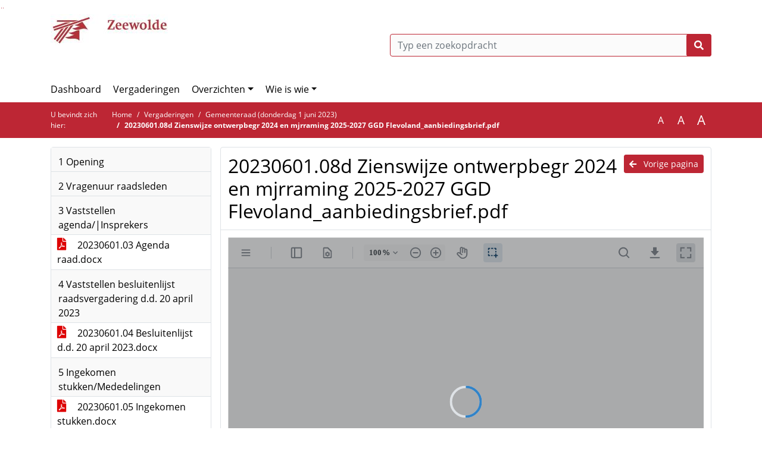

--- FILE ---
content_type: text/html; charset=utf-8
request_url: https://zeewolde.bestuurlijkeinformatie.nl/Agenda/Document/1e3c3622-9cc2-4e63-b16e-cf67ac8a5c50?documentId=0f3ab1ea-9c59-4533-9afa-eb3d3825996b&agendaItemId=bca64e4a-f35e-4cb5-b508-077efc317050
body_size: 73653
content:
<!DOCTYPE html>
<html lang="nl">
<head>
    <meta charset="utf-8" />
    <meta name="viewport" content="width=device-width, initial-scale=1.0">
    <title>Document Zeewolde - 20230601.08d Zienswijze ontwerpbegr 2024 en mjrraming 2025-2027 GGD Flevoland_aanbiedingsbrief.pdf - iBabs Publieksportaal</title>
    <link rel="SHORTCUT ICON" href="/favicon.svg?v=20210707" />
<link rel="icon" type="image/png" sizes="16x16" href="/Images/icons/ibabs/favicon-16x16.png?x46223">
<link rel="icon" type="image/png" sizes="32x32" href="/Images/icons/ibabs/favicon-32x32.png?x46223">
<link rel="icon" type="image/svg+xml" sizes="any" href="/favicon.svg?x46223">
<link rel="apple-touch-icon" href="/favicon.svg?x46223">
<link rel="apple-touch-icon" sizes="152x152" href="/Images/icons/ibabs/touch-icon-ipad.png?x46223">
<link rel="apple-touch-icon" sizes="167x167" href="/Images/icons/ibabs/touch-icon-ipad-retina.png?x46223">
<link rel="apple-touch-icon" sizes="180x180" href="/Images/icons/ibabs/touch-icon-iphone-retina.png?x46223">


    <link href="https://fonts.googleapis.com/css?family=Open+Sans:300,400,600,700,800" rel="stylesheet" />
    <link href="/Content/css?v=D-O9VFCAyJBB8XEPmMsnpG95XXUEHBJPXwTmEDlWT0I1" rel="stylesheet"/>

    <link href='/Content/cssparse?v=GwY4XHn5VbZxFlS8RAaRX5uQYXQffa-el0jQVsPNdzs1' rel='stylesheet' data-include-ie-parse />


<link href='/Content/Fonts/OpenSans.css' rel='stylesheet' data-include-ie-parse />
<link href='/Base/SiteCss' rel='stylesheet' data-include-ie-parse />

    

    <script src="/Script/ApplicationInsights"></script>
</head>
<body data-site-name="Zeewolde">
    <div id="wrapper">
        <div class="skipcontent">
            <a href="#content" class="btn btn-ris sr-only sr-only-focusable" tabindex="0">Ga naar de inhoud van deze pagina</a>
            <a href="#search-input" class="btn btn-ris sr-only sr-only-focusable" tabindex="0">Ga naar het zoeken</a>
            <a href="#navigation" class="btn btn-ris sr-only sr-only-focusable" tabindex="0">Ga naar het menu</a>
        </div>
        <header id="header">
            <div class="container">
                <div class="row align-items-center">
                    <div class="col-left col-md-6">
                        <div class="d-flex justify-content-between align-items-center">
                            <div class="logo">
                                <a href="#" id="logo" >
                                        <img alt="Logo Zeewolde" src="[data-uri]" />
                                </a>
                            </div>
                            <div class="d-block d-md-none">
                                <button type="button" class="navbar-toggler collapsed" data-toggle="collapse" data-target="#navbar" aria-expanded="false" aria-controls="navbar">
                                    <span class="navbar-toggler-icon" aria-hidden="true"></span>
                                    <span class="navbar-toggler-text">Menu</span>
                                </button>
                            </div>
                        </div>
                    </div>
                    <div class="col-right col-md-6">
                        <div class="form-inline justify-content-end d-none d-md-flex search-box">
                            <label class="sr-only" for="search-input">Zoeken naar</label>
                            <input class="form-control input-search" id="search-input" name="search" type="text" placeholder="Typ een zoekopdracht" aria-label="Typ een zoekopdracht" data-search-url="/Search" />
                            <button class="btn btn-search" type="button" id="search-button" aria-label="Nu zoeken">
                                <i class="fas fa-search" aria-hidden="true"></i>
                            </button>
                        </div>
                    </div>
                </div>
            </div>
        </header>
        <nav id="navigation" class="navbar navbar-expand-md">
            <div class="container">
                <div id="navbar" class="collapse navbar-collapse">
                    <ul class="navbar-nav mr-auto">
                        <li class="nav-item" id="nav-item-dashboard">
                            <a href="/" class="nav-link">Dashboard</a>
                        </li>
                        <li class="nav-item" id="nav-item-calendar">
                            <a href="/Calendar" class="nav-link">Vergaderingen</a>
                        </li>
                            <li class="nav-item dropdown" id="nav-item-report">
                                <a href="#" class="nav-link dropdown-toggle" data-toggle="dropdown" aria-haspopup="true" aria-expanded="false" id="nav-link-report">Overzichten</a>
                                <div class="dropdown-menu" aria-labelledby="nav-link-report">
                                    <a class="dropdown-item" href="/Reports">Overzichten</a>
                                        <a class="dropdown-item ml-md-3" href="/Reports/Details/6e654257-efea-4e87-9233-7005ddf9b390">Amendementen</a>
                                        <a class="dropdown-item ml-md-3" href="/Reports/Details/426ef236-7ae3-4eba-aef6-a80f9b61277a">Besluitenlijst B&amp;W</a>
                                        <a class="dropdown-item ml-md-3" href="/Reports/Details/42ee243c-3cef-4439-b0d2-41a14f331f4f">Besluitenlijst raad</a>
                                        <a class="dropdown-item ml-md-3" href="/Reports/Details/7c4f6c01-0fd0-4b94-97cc-2091dd73516e">Besluitenlijst raadscommissies</a>
                                        <a class="dropdown-item ml-md-3" href="/Reports/Details/5cd5f0ee-ed6d-4365-a4fa-43df428739ad">Ingekomen stukken</a>
                                        <a class="dropdown-item ml-md-3" href="/Reports/Details/e78d35bf-9c0c-4fdf-9a70-7c5d7bb1e740">Moties</a>
                                        <a class="dropdown-item ml-md-3" href="/Reports/Details/72a597c3-22df-42af-8835-8713626cd90b">Schriftelijke vragen</a>
                                        <a class="dropdown-item ml-md-3" href="/Reports/Details/1b44c083-002b-49cf-b447-0e6c3001d522">Toezeggingen</a>
                                </div>
                            </li>
                                                                                                        <li class="nav-item dropdown" id="nav-item-people">
                                    <a href="#" class="nav-link dropdown-toggle" data-toggle="dropdown" aria-haspopup="true" aria-expanded="false" id="nav-link-people">Wie is wie</a>
                                    <div class="dropdown-menu" aria-labelledby="nav-link-people">
                                        <a class="dropdown-item" href="/People">Wie is wie</a>
                                            <a class="dropdown-item ml-md-3" href="/People/Profiles/6da9efe3-2260-4d75-ae73-319deb691706">De gemeenteraad</a>
                                            <a class="dropdown-item ml-md-3" href="/People/Profiles/fb6754ec-b53d-4966-ae59-c6f635e330ee">Burgerraadsleden</a>
                                            <a class="dropdown-item ml-md-3" href="/People/Profiles/ad02a6a5-478d-4116-b65b-9617f7998d4b">Voorzitter en griffier gemeenteraad</a>
                                            <a class="dropdown-item ml-md-3" href="/People/Profiles/60c672b2-35ed-4c5d-b044-1d64f8650c3a">Auditcommissie</a>
                                            <a class="dropdown-item ml-md-3" href="/People/Profiles/5bfc2981-691d-458d-91e6-0430623190d8">Griffie</a>
                                    </div>
                                </li>
                                                                                            </ul>
                </div>
            </div>
        </nav>
        <div id="mobile-searchbox" class="d-block d-md-none">
            <div class="container">
                <div class="row align-items-center">
                    <div class="col">
                        <div class="form-inline justify-content-end search-box">
                            <input class="form-control input-search" id="search-input-sm" name="search" type="text" placeholder="Typ een zoekopdracht" aria-label="Typ een zoekopdracht" data-search-url="/Search" />
                            <button class="btn btn-search" type="button" id="search-button-sm" aria-label="Nu zoeken">
                                <i class="fas fa-search" aria-hidden="true"></i>
                            </button>
                        </div>
                    </div>
                </div>
            </div>
        </div>
        <div id="breadcrumb">
            <div class="container">
                <nav class="navbar navbar-expand-md" aria-label="Kruimelpad">
                    <span class="breadcrumb-pre-text">
                        U bevindt zich hier:
                    </span>
                    <ol class="breadcrumb mr-auto">
                        <li class="breadcrumb-item">
                            <a href="/">Home</a>
                        </li>
                        
    <li class="breadcrumb-item">
        <a href="/Calendar">
            Vergaderingen
        </a>
    </li>
    <li class="breadcrumb-item">
        <a href="/Agenda/Index/1e3c3622-9cc2-4e63-b16e-cf67ac8a5c50">
            Gemeenteraad (donderdag 1 juni 2023)
        </a>
    </li>
    <li class="breadcrumb-item active document-title" aria-current="page">
        20230601.08d Zienswijze ontwerpbegr 2024 en mjrraming 2025-2027 GGD Flevoland_aanbiedingsbrief.pdf
    </li>

                    </ol>
                    <div class="font-size">
                        <ul>
                            <li class="align-middle">
                                <button type="button" data-size="1.0" aria-label="Zet de tekst in de originele tekst grootte." aria-pressed="true">A</button>
                            </li>
                            <li class="align-middle">
                                <button type="button" data-size="1.2" aria-label="Vergroot de tekst met 20% ten opzichte van de originele tekst grootte." aria-pressed="false">A</button>
                            </li>
                            <li class="align-middle">
                                <button type="button" data-size="1.4" aria-label="Vergroot de tekst met 40% ten opzichte van de originele tekst grootte." aria-pressed="false">A</button>
                            </li>
                        </ul>
                    </div>
                </nav>
            </div>
        </div>
        <main id="content" class="d-flex">
            <div class="container d-flex align-items-stretch flex-fill">
                


<div class="row maincontent sidecontent-left align-items-stretch flex-fill">
    <aside class="col-md-3 col-lg-3" id="sidecontent-left">
        <div class="filterWidget widget">
                                <div class="widgetLabel agenda-item" tabindex="0">
                        <div class="heading1">
                            1 Opening
                        </div>
                    </div>
                    <div class="widgetLabel agenda-item" tabindex="0">
                        <div class="heading1">
                            2 Vragenuur raadsleden
                        </div>
                    </div>
                    <div class="widgetLabel agenda-item" tabindex="0">
                        <div class="heading1">
                            3 Vaststellen agenda/|Insprekers
                        </div>
                    </div>
                        <div class="widgetContent">
                            <div class="attachments d-flex flex-column">
                                    <a href="#" class="" data-document-id="84631136-de25-4971-8c52-f9280450a763" data-document-type="pdf" data-document-url="/Document/LoadAgendaItemDocument/84631136-de25-4971-8c52-f9280450a763?agendaItemId=b4a914da-c632-4ab4-ae02-4495a7fd11c2">
                                        <span class="icon pdf" aria-label="pdf" role="img"></span>
                                        20230601.03 Agenda raad.docx
                                    </a>
                            </div>
                        </div>
                    <div class="widgetLabel agenda-item" tabindex="0">
                        <div class="heading1">
                            4 Vaststellen besluitenlijst raadsvergadering d.d. 20 april 2023
                        </div>
                    </div>
                        <div class="widgetContent">
                            <div class="attachments d-flex flex-column">
                                    <a href="#" class="" data-document-id="78e49dd4-52ab-4d61-b304-98a76357a136" data-document-type="pdf" data-document-url="/Document/LoadAgendaItemDocument/78e49dd4-52ab-4d61-b304-98a76357a136?agendaItemId=e44507d1-11f8-4c79-8f46-20c62bf0e75e">
                                        <span class="icon pdf" aria-label="pdf" role="img"></span>
                                        20230601.04 Besluitenlijst d.d. 20 april 2023.docx
                                    </a>
                            </div>
                        </div>
                    <div class="widgetLabel agenda-item" tabindex="0">
                        <div class="heading1">
                            5 Ingekomen stukken/Mededelingen
                        </div>
                    </div>
                        <div class="widgetContent">
                            <div class="attachments d-flex flex-column">
                                    <a href="#" class="" data-document-id="c135479b-3159-4e0c-8f19-1917b5075181" data-document-type="pdf" data-document-url="/Document/LoadAgendaItemDocument/c135479b-3159-4e0c-8f19-1917b5075181?agendaItemId=19f311d0-17a6-4028-9b4c-b4e7e622225b">
                                        <span class="icon pdf" aria-label="pdf" role="img"></span>
                                        20230601.05 Ingekomen stukken.docx
                                    </a>
                                    <a href="#" class="" data-document-id="b464254b-7dda-4dea-b443-99dbe34b589e" data-document-type="pdf" data-document-url="/Document/LoadAgendaItemDocument/b464254b-7dda-4dea-b443-99dbe34b589e?agendaItemId=19f311d0-17a6-4028-9b4c-b4e7e622225b">
                                        <span class="icon pdf" aria-label="pdf" role="img"></span>
                                        20230601.05A1 Raadsinformatiebrief beantwoording motie &#39;Help sport- en maatschappelijke organisatie de Winter door.docx
                                    </a>
                                    <a href="#" class="" data-document-id="91c6e37c-51d4-4204-8df2-3e3ab5502af9" data-document-type="pdf" data-document-url="/Document/LoadAgendaItemDocument/91c6e37c-51d4-4204-8df2-3e3ab5502af9?agendaItemId=19f311d0-17a6-4028-9b4c-b4e7e622225b">
                                        <span class="icon pdf" aria-label="pdf" role="img"></span>
                                        20230601.05A2 Aanbieding ROB-advies &#39;Vallen  opstaan en weer doorgaan. Leren in transities&#39;_mail.pdf
                                    </a>
                                    <a href="#" class="" data-document-id="ca71b4c6-2019-4345-95e5-ee08af9fab5f" data-document-type="pdf" data-document-url="/Document/LoadAgendaItemDocument/ca71b4c6-2019-4345-95e5-ee08af9fab5f?agendaItemId=19f311d0-17a6-4028-9b4c-b4e7e622225b">
                                        <span class="icon pdf" aria-label="pdf" role="img"></span>
                                        20230601.05A2a Aanbieding ROB-advies &#39;Vallen  opstaan en weer doorgaan. Leren in transities&#39;_advies.pdf
                                    </a>
                                    <a href="#" class="" data-document-id="9092adb2-0547-411b-b635-4b0570080001" data-document-type="pdf" data-document-url="/Document/LoadAgendaItemDocument/9092adb2-0547-411b-b635-4b0570080001?agendaItemId=19f311d0-17a6-4028-9b4c-b4e7e622225b">
                                        <span class="icon pdf" aria-label="pdf" role="img"></span>
                                        20230601.05A3 Plan kernpunt migratie.pdf
                                    </a>
                                    <a href="#" class="" data-document-id="42a01651-fbea-411e-948c-4ae149b1d739" data-document-type="pdf" data-document-url="/Document/LoadAgendaItemDocument/42a01651-fbea-411e-948c-4ae149b1d739?agendaItemId=19f311d0-17a6-4028-9b4c-b4e7e622225b">
                                        <span class="icon pdf" aria-label="pdf" role="img"></span>
                                        20230601.05A3a Plan kernpunt migratie_mail (geanonimiseerd).pdf
                                    </a>
                                    <a href="#" class="" data-document-id="37cf4a32-7b35-4950-925d-8a753c95bc59" data-document-type="pdf" data-document-url="/Document/LoadAgendaItemDocument/37cf4a32-7b35-4950-925d-8a753c95bc59?agendaItemId=19f311d0-17a6-4028-9b4c-b4e7e622225b">
                                        <span class="icon pdf" aria-label="pdf" role="img"></span>
                                        20230601.05A4 Raadsinformatiebrief renovatie de Meermin.docx
                                    </a>
                                    <a href="#" class="" data-document-id="c05aab7b-67f8-4f05-a97e-470147bf1e45" data-document-type="pdf" data-document-url="/Document/LoadAgendaItemDocument/c05aab7b-67f8-4f05-a97e-470147bf1e45?agendaItemId=19f311d0-17a6-4028-9b4c-b4e7e622225b">
                                        <span class="icon pdf" aria-label="pdf" role="img"></span>
                                        20230601.05A5 Raadsinformatiebrief Voortgangsnotitie RES Flevoland 2023.docx
                                    </a>
                                    <a href="#" class="" data-document-id="04a11a4b-b5dc-4f1f-a914-9a95728d5d87" data-document-type="pdf" data-document-url="/Document/LoadAgendaItemDocument/04a11a4b-b5dc-4f1f-a914-9a95728d5d87?agendaItemId=19f311d0-17a6-4028-9b4c-b4e7e622225b">
                                        <span class="icon pdf" aria-label="pdf" role="img"></span>
                                        20230601.05A5a Raadsinformatiebrief Voortgangsnotitie RES Flevoland 2023_bijlage.pdf
                                    </a>
                                    <a href="#" class="" data-document-id="f535bdc2-3468-407d-8196-9884cc31a721" data-document-type="pdf" data-document-url="/Document/LoadAgendaItemDocument/f535bdc2-3468-407d-8196-9884cc31a721?agendaItemId=19f311d0-17a6-4028-9b4c-b4e7e622225b">
                                        <span class="icon pdf" aria-label="pdf" role="img"></span>
                                        20230601.05A6 Beantwoording schriftelijke vragen (art.36) Motie Tweede Kamer over dichter bij elkaar brengen Scholen en Sportclubs_VVD, CDA, AZ, D66.pdf
                                    </a>
                                    <a href="#" class="" data-document-id="f4ca1343-9b84-4d31-bec2-d321a8ad538a" data-document-type="pdf" data-document-url="/Document/LoadAgendaItemDocument/f4ca1343-9b84-4d31-bec2-d321a8ad538a?agendaItemId=19f311d0-17a6-4028-9b4c-b4e7e622225b">
                                        <span class="icon pdf" aria-label="pdf" role="img"></span>
                                        20230601.05A7 Raadsinformatiebrief regio arrangement EHPZ.docx
                                    </a>
                                    <a href="#" class="" data-document-id="6ffd7a35-1000-430d-88c9-5441719cdfe5" data-document-type="pdf" data-document-url="/Document/LoadAgendaItemDocument/6ffd7a35-1000-430d-88c9-5441719cdfe5?agendaItemId=19f311d0-17a6-4028-9b4c-b4e7e622225b">
                                        <span class="icon pdf" aria-label="pdf" role="img"></span>
                                        20230601.05A7a Raadsinformatiebrief regio arrangement EHPZ_brief minister De Jonge.pdf
                                    </a>
                                    <a href="#" class="" data-document-id="2cfa6275-5b64-4b59-9b99-f6b7c07bc59a" data-document-type="pdf" data-document-url="/Document/LoadAgendaItemDocument/2cfa6275-5b64-4b59-9b99-f6b7c07bc59a?agendaItemId=19f311d0-17a6-4028-9b4c-b4e7e622225b">
                                        <span class="icon pdf" aria-label="pdf" role="img"></span>
                                        20230601.05A7b Raadsinformatiebrief regio arrangement EHPZ_besluitvormingsmomenten.jpg
                                    </a>
                                    <a href="#" class="" data-document-id="aaee3c7a-3139-4620-89b5-dc65e54079f0" data-document-type="pdf" data-document-url="/Document/LoadAgendaItemDocument/aaee3c7a-3139-4620-89b5-dc65e54079f0?agendaItemId=19f311d0-17a6-4028-9b4c-b4e7e622225b">
                                        <span class="icon pdf" aria-label="pdf" role="img"></span>
                                        20230601.05A8 Raadsinformatiebrief actualisatie GREX Polderwijk 2023.docx
                                    </a>
                                    <a href="#" class="" data-document-id="8154d745-ed74-4c84-b3a1-f3d49bc80b05" data-document-type="pdf" data-document-url="/Document/LoadAgendaItemDocument/8154d745-ed74-4c84-b3a1-f3d49bc80b05?agendaItemId=19f311d0-17a6-4028-9b4c-b4e7e622225b">
                                        <span class="icon pdf" aria-label="pdf" role="img"></span>
                                        20230601.05A9 Lobbybrief gebiedsagenda EHZ.pdf
                                    </a>
                                    <a href="#" class="" data-document-id="7b0e482e-7f2f-40cf-8c9d-27cb642874d7" data-document-type="pdf" data-document-url="/Document/LoadAgendaItemDocument/7b0e482e-7f2f-40cf-8c9d-27cb642874d7?agendaItemId=19f311d0-17a6-4028-9b4c-b4e7e622225b">
                                        <span class="icon pdf" aria-label="pdf" role="img"></span>
                                        20230601.05A10 Brief NVVK - financiële hulpverlening  wat doet uw gemeente.pdf
                                    </a>
                                    <a href="#" class="" data-document-id="e7ef6a58-fad2-4b34-bf64-5388146b95b1" data-document-type="pdf" data-document-url="/Document/LoadAgendaItemDocument/e7ef6a58-fad2-4b34-bf64-5388146b95b1?agendaItemId=19f311d0-17a6-4028-9b4c-b4e7e622225b">
                                        <span class="icon pdf" aria-label="pdf" role="img"></span>
                                        20230601.05A11 Jaarstukken 2022 Veiligheidsregio Flevoland.pdf
                                    </a>
                                    <a href="#" class="" data-document-id="5aaa3484-78cb-49b4-8cdd-f7e0cbb27cf5" data-document-type="pdf" data-document-url="/Document/LoadAgendaItemDocument/5aaa3484-78cb-49b4-8cdd-f7e0cbb27cf5?agendaItemId=19f311d0-17a6-4028-9b4c-b4e7e622225b">
                                        <span class="icon pdf" aria-label="pdf" role="img"></span>
                                        20230601.05A12 Jaarverslag Welzijn Zeewolde 2022.pdf
                                    </a>
                                    <a href="#" class="" data-document-id="150dfa6a-8ca6-4f3e-97d3-aa1d49c30825" data-document-type="pdf" data-document-url="/Document/LoadAgendaItemDocument/150dfa6a-8ca6-4f3e-97d3-aa1d49c30825?agendaItemId=19f311d0-17a6-4028-9b4c-b4e7e622225b">
                                        <span class="icon pdf" aria-label="pdf" role="img"></span>
                                        20230601.05A13 Jaarverslag Jeugd- en jongerenwerk Zeewolde 2022.pdf
                                    </a>
                                    <a href="#" class="" data-document-id="531e6830-3e7d-40e0-a23d-9b9de52c3812" data-document-type="pdf" data-document-url="/Document/LoadAgendaItemDocument/531e6830-3e7d-40e0-a23d-9b9de52c3812?agendaItemId=19f311d0-17a6-4028-9b4c-b4e7e622225b">
                                        <span class="icon pdf" aria-label="pdf" role="img"></span>
                                        20230601.05A14 Raadsinformatiebrief reactie op motie vreemd Lelystad Airport (stik)stof tot nadenken.docx
                                    </a>
                                    <a href="#" class="" data-document-id="9e21cb39-3ffd-43eb-a9bc-42c3559864ca" data-document-type="pdf" data-document-url="/Document/LoadAgendaItemDocument/9e21cb39-3ffd-43eb-a9bc-42c3559864ca?agendaItemId=19f311d0-17a6-4028-9b4c-b4e7e622225b">
                                        <span class="icon pdf" aria-label="pdf" role="img"></span>
                                        20230601.05A15 Vervolgproces KPIs MIZ bedrijfsvoering.docx
                                    </a>
                                    <a href="#" class="" data-document-id="eb3a5dec-b56f-4da7-9c03-8f4afe29cbbf" data-document-type="pdf" data-document-url="/Document/LoadAgendaItemDocument/eb3a5dec-b56f-4da7-9c03-8f4afe29cbbf?agendaItemId=19f311d0-17a6-4028-9b4c-b4e7e622225b">
                                        <span class="icon pdf" aria-label="pdf" role="img"></span>
                                        20230601.05A15a Vervolgproces KPIs MIZ bedrijfsvoering_raadsbesluit samenwerking MIZ.pdf
                                    </a>
                                    <a href="#" class="" data-document-id="f9adfc4f-baf4-4fb4-a3ab-2e5b8b438bbd" data-document-type="pdf" data-document-url="/Document/LoadAgendaItemDocument/f9adfc4f-baf4-4fb4-a3ab-2e5b8b438bbd?agendaItemId=19f311d0-17a6-4028-9b4c-b4e7e622225b">
                                        <span class="icon pdf" aria-label="pdf" role="img"></span>
                                        20230601.05A16 Raadsinformatiebrief vaststellen intentieovereenkomst en verwervingsstrategie.docx
                                    </a>
                                    <a href="#" class="" data-document-id="5cad440b-f705-4769-bdd4-a7e725825f97" data-document-type="pdf" data-document-url="/Document/LoadAgendaItemDocument/5cad440b-f705-4769-bdd4-a7e725825f97?agendaItemId=19f311d0-17a6-4028-9b4c-b4e7e622225b">
                                        <span class="icon pdf" aria-label="pdf" role="img"></span>
                                        20230601.05A16a Raadsinformatiebrief vaststellen intentieovereenkomst en verwervingsstrategie_bijlage 1.pdf
                                    </a>
                                    <a href="#" class="" data-document-id="58672f23-2dd6-44fb-897f-dd879aefe5bd" data-document-type="pdf" data-document-url="/Document/LoadAgendaItemDocument/58672f23-2dd6-44fb-897f-dd879aefe5bd?agendaItemId=19f311d0-17a6-4028-9b4c-b4e7e622225b">
                                        <span class="icon pdf" aria-label="pdf" role="img"></span>
                                        20230601.05A16aa Raadsinformatiebrief vaststellen intentieovereenkomst en verwervingsstrategie_bijlage 2.pdf
                                    </a>
                                    <a href="#" class="" data-document-id="b1ca1a58-5813-454f-8941-d06279de3574" data-document-type="pdf" data-document-url="/Document/LoadAgendaItemDocument/b1ca1a58-5813-454f-8941-d06279de3574?agendaItemId=19f311d0-17a6-4028-9b4c-b4e7e622225b">
                                        <span class="icon pdf" aria-label="pdf" role="img"></span>
                                        20230601.05A17 Raadsinformatiebrief Buurtuitvoeringsplan.docx
                                    </a>
                                    <a href="#" class="" data-document-id="c5cb6b27-794a-4de3-84e1-2cffccab6761" data-document-type="pdf" data-document-url="/Document/LoadAgendaItemDocument/c5cb6b27-794a-4de3-84e1-2cffccab6761?agendaItemId=19f311d0-17a6-4028-9b4c-b4e7e622225b">
                                        <span class="icon pdf" aria-label="pdf" role="img"></span>
                                        20230601.05A17a Raadsinformatiebrief Buurtuitvoeringsplan_bijlage gebiedspaspoort.docx
                                    </a>
                                    <a href="#" class="" data-document-id="a2f252f1-9e6c-45eb-bc4a-9047bec6bec9" data-document-type="pdf" data-document-url="/Document/LoadAgendaItemDocument/a2f252f1-9e6c-45eb-bc4a-9047bec6bec9?agendaItemId=19f311d0-17a6-4028-9b4c-b4e7e622225b">
                                        <span class="icon pdf" aria-label="pdf" role="img"></span>
                                        20230601.05A18 Verslag 24-uurssessie gebiedsagenda_verslag.docx
                                    </a>
                                    <a href="#" class="" data-document-id="86ec0199-b5a4-49f3-8275-ab1bc6e8ba96" data-document-type="pdf" data-document-url="/Document/LoadAgendaItemDocument/86ec0199-b5a4-49f3-8275-ab1bc6e8ba96?agendaItemId=19f311d0-17a6-4028-9b4c-b4e7e622225b">
                                        <span class="icon pdf" aria-label="pdf" role="img"></span>
                                        20230601.05A18a Verslag 24-uurssessie gebiedsagenda_procesvoorstel.docx
                                    </a>
                                    <a href="#" class="" data-document-id="b7ace631-ca8e-4cb9-994f-f7b86a4a7db3" data-document-type="pdf" data-document-url="/Document/LoadAgendaItemDocument/b7ace631-ca8e-4cb9-994f-f7b86a4a7db3?agendaItemId=19f311d0-17a6-4028-9b4c-b4e7e622225b">
                                        <span class="icon pdf" aria-label="pdf" role="img"></span>
                                        20230601.05B1 Begrotingscirculaire 2024-2027_brief.pdf
                                    </a>
                            </div>
                        </div>
                    <div class="widgetLabel agenda-item" tabindex="0">
                        <div class="heading1">
                            6 Zienswijze programmabegroting 2024-2027 Het Flevolands Archief (HFA)
                        </div>
                    </div>
                        <div class="widgetContent">
                            <div class="attachments d-flex flex-column">
                                    <a href="#" class="" data-document-id="59f15b4b-07b6-4b1e-95f2-e73bc9a8bd06" data-document-type="pdf" data-document-url="/Document/LoadAgendaItemDocument/59f15b4b-07b6-4b1e-95f2-e73bc9a8bd06?agendaItemId=c09356a0-142c-4e9d-a82b-516c70a75d4a">
                                        <span class="icon pdf" aria-label="pdf" role="img"></span>
                                        20230601.06 Zienswijze ontwerpprogrammabegroting HFA_rv.docx
                                    </a>
                                    <a href="#" class="" data-document-id="bba30e4c-3a43-4868-bb3b-f767385651e5" data-document-type="pdf" data-document-url="/Document/LoadAgendaItemDocument/bba30e4c-3a43-4868-bb3b-f767385651e5?agendaItemId=c09356a0-142c-4e9d-a82b-516c70a75d4a">
                                        <span class="icon pdf" aria-label="pdf" role="img"></span>
                                        20230601.06a Zienswijze ontwerpprogrammabegroting HFA_rb.docx
                                    </a>
                                    <a href="#" class="" data-document-id="f820bfe9-393b-4aa7-aedb-7d5766d716bb" data-document-type="pdf" data-document-url="/Document/LoadAgendaItemDocument/f820bfe9-393b-4aa7-aedb-7d5766d716bb?agendaItemId=c09356a0-142c-4e9d-a82b-516c70a75d4a">
                                        <span class="icon pdf" aria-label="pdf" role="img"></span>
                                        20230601.06b Zienswijze ontwerpbegroting 2024 HFA_jaarverslag 2022.pdf
                                    </a>
                                    <a href="#" class="" data-document-id="a0b17ea3-c303-4c01-b6b7-cf8d0d31d7d8" data-document-type="pdf" data-document-url="/Document/LoadAgendaItemDocument/a0b17ea3-c303-4c01-b6b7-cf8d0d31d7d8?agendaItemId=c09356a0-142c-4e9d-a82b-516c70a75d4a">
                                        <span class="icon pdf" aria-label="pdf" role="img"></span>
                                        20230601.06c Zienswijze ontwerpbegroting 2024 HFA_aanbiedingsbrief.pdf
                                    </a>
                                    <a href="#" class="" data-document-id="2fbc669e-cc7b-4307-98ce-6a926d057a2a" data-document-type="pdf" data-document-url="/Document/LoadAgendaItemDocument/2fbc669e-cc7b-4307-98ce-6a926d057a2a?agendaItemId=c09356a0-142c-4e9d-a82b-516c70a75d4a">
                                        <span class="icon pdf" aria-label="pdf" role="img"></span>
                                        20230601.06d Zienswijze ontwerpbegroting 2024 HFA_programmabegroting.pdf
                                    </a>
                                    <a href="#" class="" data-document-id="47d156ed-1b16-4c41-93df-c64a75e8b7db" data-document-type="pdf" data-document-url="/Document/LoadAgendaItemDocument/47d156ed-1b16-4c41-93df-c64a75e8b7db?agendaItemId=c09356a0-142c-4e9d-a82b-516c70a75d4a">
                                        <span class="icon pdf" aria-label="pdf" role="img"></span>
                                        20230601.06e Zienswijze ontwerpbegroting 2024 HFA_uitgaande brief.docx
                                    </a>
                                    <a href="#" class="" data-document-id="e3f5f931-28ed-4ccd-8816-11bde8749030" data-document-type="pdf" data-document-url="/Document/LoadAgendaItemDocument/e3f5f931-28ed-4ccd-8816-11bde8749030?agendaItemId=c09356a0-142c-4e9d-a82b-516c70a75d4a">
                                        <span class="icon pdf" aria-label="pdf" role="img"></span>
                                        20230601.06f Zienswijze ontwerpbegroting 2024 HFA_b&amp;w-advies+besluit.docx
                                    </a>
                            </div>
                        </div>
                    <div class="widgetLabel agenda-item" tabindex="0">
                        <div class="heading1">
                            7 Zienswijze op voorgenomen begrotingswijzigingen 2023 en ontwerpbegroting 2024 Omgevingsdienst Flevoland en Gooi- en Vechtstreek (OFGV)
                        </div>
                    </div>
                        <div class="widgetContent">
                            <div class="attachments d-flex flex-column">
                                    <a href="#" class="" data-document-id="2709a1f9-1324-4b17-8a14-07eaa887dcc8" data-document-type="pdf" data-document-url="/Document/LoadAgendaItemDocument/2709a1f9-1324-4b17-8a14-07eaa887dcc8?agendaItemId=694fb22f-7830-4784-9794-25be0ccc5b2f">
                                        <span class="icon pdf" aria-label="pdf" role="img"></span>
                                        20230601.07 Zienswijze begrotingswijzigingen 2023 en ontwerpbegroting 2024 OFGV_rv.docx
                                    </a>
                                    <a href="#" class="" data-document-id="f52628c8-6981-48c6-9d63-a754c54e1067" data-document-type="pdf" data-document-url="/Document/LoadAgendaItemDocument/f52628c8-6981-48c6-9d63-a754c54e1067?agendaItemId=694fb22f-7830-4784-9794-25be0ccc5b2f">
                                        <span class="icon pdf" aria-label="pdf" role="img"></span>
                                        20230601.07a Zienswijze begrotingswijzigingen 2023 en ontwerpbegroting 2024 OFGV_rb.docx
                                    </a>
                                    <a href="#" class="" data-document-id="e9850274-81e8-4a1e-afa0-fc01ba7fd88d" data-document-type="pdf" data-document-url="/Document/LoadAgendaItemDocument/e9850274-81e8-4a1e-afa0-fc01ba7fd88d?agendaItemId=694fb22f-7830-4784-9794-25be0ccc5b2f">
                                        <span class="icon pdf" aria-label="pdf" role="img"></span>
                                        20230601.07b Zienswijze begrotingswijzigingen 2023 en ontwerpbegroting 2024 OFGV_kadernota 2024.pdf
                                    </a>
                                    <a href="#" class="" data-document-id="acd20eb4-0da3-42de-86c4-f340924fb6c1" data-document-type="pdf" data-document-url="/Document/LoadAgendaItemDocument/acd20eb4-0da3-42de-86c4-f340924fb6c1?agendaItemId=694fb22f-7830-4784-9794-25be0ccc5b2f">
                                        <span class="icon pdf" aria-label="pdf" role="img"></span>
                                        20230601.07c Zienswijze begrotingswijzigingen 2023 en ontwerpbegroting 2024 OFGV_ontwerpbegroting 2024.pdf
                                    </a>
                                    <a href="#" class="" data-document-id="53e7325c-39dc-4b30-9cf1-69649e303622" data-document-type="pdf" data-document-url="/Document/LoadAgendaItemDocument/53e7325c-39dc-4b30-9cf1-69649e303622?agendaItemId=694fb22f-7830-4784-9794-25be0ccc5b2f">
                                        <span class="icon pdf" aria-label="pdf" role="img"></span>
                                        20230601.07d Zienswijze begrotingswijzigingen 2023 en ontwerpbegroting 2024 OFGV_begrotingswijzigingen.pdf
                                    </a>
                                    <a href="#" class="" data-document-id="64e6e283-f80a-4e5d-8995-5e1a03886cd5" data-document-type="pdf" data-document-url="/Document/LoadAgendaItemDocument/64e6e283-f80a-4e5d-8995-5e1a03886cd5?agendaItemId=694fb22f-7830-4784-9794-25be0ccc5b2f">
                                        <span class="icon pdf" aria-label="pdf" role="img"></span>
                                        20230601.07e Zienswijze begrotingswijzigingen 2023 en ontwerpbegroting 2024 OFGV_jaarrekening 2022.pdf
                                    </a>
                                    <a href="#" class="" data-document-id="e13556ab-19c6-4e6b-a4c6-9997be866d1b" data-document-type="pdf" data-document-url="/Document/LoadAgendaItemDocument/e13556ab-19c6-4e6b-a4c6-9997be866d1b?agendaItemId=694fb22f-7830-4784-9794-25be0ccc5b2f">
                                        <span class="icon pdf" aria-label="pdf" role="img"></span>
                                        20230601.07f Zienswijze begrotingswijzigingen 2023 en ontwerpbegroting 2024 OFGV_b&amp;w-advies+besluit.docx
                                    </a>
                            </div>
                        </div>
                    <div class="widgetLabel agenda-item" tabindex="0">
                        <div class="heading1">
                            8 Zienswijze ontwerpbegroting 2024 en meerjarenraming 2025-2027 van GGD Flevoland alsmede begrotingswijziging 2023
                        </div>
                    </div>
                        <div class="widgetContent">
                            <div class="attachments d-flex flex-column">
                                    <a href="#" class="" data-document-id="683fb3e3-2ae2-45cf-971d-f0cb39077cdd" data-document-type="pdf" data-document-url="/Document/LoadAgendaItemDocument/683fb3e3-2ae2-45cf-971d-f0cb39077cdd?agendaItemId=bca64e4a-f35e-4cb5-b508-077efc317050">
                                        <span class="icon pdf" aria-label="pdf" role="img"></span>
                                        20230601.08 Zienswijze ontwerpbegr 2024 en mjr 2025-2027 GGD Flevoland_rv.docx
                                    </a>
                                    <a href="#" class="" data-document-id="a3ed12ea-8d98-4045-aea5-26ebfa957f4c" data-document-type="pdf" data-document-url="/Document/LoadAgendaItemDocument/a3ed12ea-8d98-4045-aea5-26ebfa957f4c?agendaItemId=bca64e4a-f35e-4cb5-b508-077efc317050">
                                        <span class="icon pdf" aria-label="pdf" role="img"></span>
                                        20230601.08a Zienswijze ontwerpbegr 2024 en mjr 2025-2027 GGD Flevoland_rb.docx
                                    </a>
                                    <a href="#" class="" data-document-id="8bb5aec7-7662-43a4-8b99-489cc5370574" data-document-type="pdf" data-document-url="/Document/LoadAgendaItemDocument/8bb5aec7-7662-43a4-8b99-489cc5370574?agendaItemId=bca64e4a-f35e-4cb5-b508-077efc317050">
                                        <span class="icon pdf" aria-label="pdf" role="img"></span>
                                        20230601.08b Zienswijze ontwerpbegr 2024 en mjrraming 2025-2027 GGD Flevoland_ontwerpbegroting 2024.pdf
                                    </a>
                                    <a href="#" class="" data-document-id="683c2151-d8e8-4c34-aa29-c8c13f24b613" data-document-type="pdf" data-document-url="/Document/LoadAgendaItemDocument/683c2151-d8e8-4c34-aa29-c8c13f24b613?agendaItemId=bca64e4a-f35e-4cb5-b508-077efc317050">
                                        <span class="icon pdf" aria-label="pdf" role="img"></span>
                                        20230601.08c Zienswijze ontwerpbegr 2024 en mjrraming 2025-2027 GGD Flevoland_begrotingswijziging 2023.pdf
                                    </a>
                                    <a href="#" class="active" data-document-id="0f3ab1ea-9c59-4533-9afa-eb3d3825996b" data-document-type="pdf" data-document-url="/Document/LoadAgendaItemDocument/0f3ab1ea-9c59-4533-9afa-eb3d3825996b?agendaItemId=bca64e4a-f35e-4cb5-b508-077efc317050">
                                        <span class="icon pdf" aria-label="pdf" role="img"></span>
                                        20230601.08d Zienswijze ontwerpbegr 2024 en mjrraming 2025-2027 GGD Flevoland_aanbiedingsbrief.pdf
                                    </a>
                                    <a href="#" class="" data-document-id="ed2870ee-8134-4c9f-ba7d-8249bff989d8" data-document-type="pdf" data-document-url="/Document/LoadAgendaItemDocument/ed2870ee-8134-4c9f-ba7d-8249bff989d8?agendaItemId=bca64e4a-f35e-4cb5-b508-077efc317050">
                                        <span class="icon pdf" aria-label="pdf" role="img"></span>
                                        20230601.08e Zienswijze ontwerpbegr 2024 en mjrraming 2025-2027 GGD Flevoland_b&amp;w-advies+besluit.docx
                                    </a>
                            </div>
                        </div>
                    <div class="widgetLabel agenda-item" tabindex="0">
                        <div class="heading1">
                            9 Zienswijze 1e begrotingswijziging 2023 en ontwerp programmabegroting 2024 Veiligheidsregio Flevoland (VRF)
                        </div>
                    </div>
                        <div class="widgetContent">
                            <div class="attachments d-flex flex-column">
                                    <a href="#" class="" data-document-id="12f4a405-28b4-49c4-92b3-e031baf96c17" data-document-type="pdf" data-document-url="/Document/LoadAgendaItemDocument/12f4a405-28b4-49c4-92b3-e031baf96c17?agendaItemId=69d420cd-e0ab-4e31-abe1-cc5d5d8c434b">
                                        <span class="icon pdf" aria-label="pdf" role="img"></span>
                                        20230601.09 Zienswijze 1e begr.wijz 2023 en en ontwerp progr. begr. 2024 VRF_rv.docx
                                    </a>
                                    <a href="#" class="" data-document-id="4c25cd25-eabe-4c21-87e9-66149bbff820" data-document-type="pdf" data-document-url="/Document/LoadAgendaItemDocument/4c25cd25-eabe-4c21-87e9-66149bbff820?agendaItemId=69d420cd-e0ab-4e31-abe1-cc5d5d8c434b">
                                        <span class="icon pdf" aria-label="pdf" role="img"></span>
                                        20230601.09a Zienswijze 1e begr.wijz 2023 en en ontwerp progr. begr. 2024 VRF_rb.docx
                                    </a>
                                    <a href="#" class="" data-document-id="ee862d28-3606-4421-8d5a-97d4a7b5854b" data-document-type="pdf" data-document-url="/Document/LoadAgendaItemDocument/ee862d28-3606-4421-8d5a-97d4a7b5854b?agendaItemId=69d420cd-e0ab-4e31-abe1-cc5d5d8c434b">
                                        <span class="icon pdf" aria-label="pdf" role="img"></span>
                                        20230601.09b Zienswijze 1e begr.wijz. 2023 en ontwerp prog.begr. 2024 VRF_aanbiedingsbrief 1e begr.wijz.
                                    </a>
                                    <a href="#" class="" data-document-id="29f61b5f-3aa8-4a4b-806a-a0a5311d9e98" data-document-type="pdf" data-document-url="/Document/LoadAgendaItemDocument/29f61b5f-3aa8-4a4b-806a-a0a5311d9e98?agendaItemId=69d420cd-e0ab-4e31-abe1-cc5d5d8c434b">
                                        <span class="icon pdf" aria-label="pdf" role="img"></span>
                                        20230601.09c Zienswijze 1e begr.wijz. 2023 en ontwerp prog.begr. 2024 VRF_aanbiedingsbrief prog.begr. en MJR
                                    </a>
                                    <a href="#" class="" data-document-id="8d5dd00b-3f55-4a67-a031-cbfe6a45ebd3" data-document-type="pdf" data-document-url="/Document/LoadAgendaItemDocument/8d5dd00b-3f55-4a67-a031-cbfe6a45ebd3?agendaItemId=69d420cd-e0ab-4e31-abe1-cc5d5d8c434b">
                                        <span class="icon pdf" aria-label="pdf" role="img"></span>
                                        20230601.09d Zienswijze 1e begr.wijz. 2023 en ontwerp prog.begr. 2024 VRF_progr.begr. 2024 en MJR 2025-2027
                                    </a>
                                    <a href="#" class="" data-document-id="5de85f33-b095-455d-9072-c5436b188c39" data-document-type="pdf" data-document-url="/Document/LoadAgendaItemDocument/5de85f33-b095-455d-9072-c5436b188c39?agendaItemId=69d420cd-e0ab-4e31-abe1-cc5d5d8c434b">
                                        <span class="icon pdf" aria-label="pdf" role="img"></span>
                                        20230601.09e Zienswijze 1e begr.wijz. 2023 en ontwerp prog.begr. 2024 VRF_uitg. brief
                                    </a>
                                    <a href="#" class="" data-document-id="7caba236-32ad-4101-9940-d2ccbf3264e5" data-document-type="pdf" data-document-url="/Document/LoadAgendaItemDocument/7caba236-32ad-4101-9940-d2ccbf3264e5?agendaItemId=69d420cd-e0ab-4e31-abe1-cc5d5d8c434b">
                                        <span class="icon pdf" aria-label="pdf" role="img"></span>
                                        20230601.09f Zienswijze 1e begr.wijz. 2023 en ontwerp prog.begr. 2024 VRF_b&amp;w-advies+besluit
                                    </a>
                            </div>
                        </div>
                    <div class="widgetLabel agenda-item" tabindex="0">
                        <div class="heading1">
                            10 Oprichting stichting waarborgfonds veiligheidsregio&#39;s
                        </div>
                    </div>
                        <div class="widgetContent">
                            <div class="attachments d-flex flex-column">
                                    <a href="#" class="" data-document-id="d4795f81-296a-4c1d-96cf-211f739c1f7b" data-document-type="pdf" data-document-url="/Document/LoadAgendaItemDocument/d4795f81-296a-4c1d-96cf-211f739c1f7b?agendaItemId=83b225af-1097-45c5-8ad6-6b0c926f2a59">
                                        <span class="icon pdf" aria-label="pdf" role="img"></span>
                                        20230601.10 Oprichting stichting waarborgfonds veiligheidsregio&#39;s_rv
                                    </a>
                                    <a href="#" class="" data-document-id="e9ca2beb-57da-4e9b-b54c-66e88815b2d5" data-document-type="pdf" data-document-url="/Document/LoadAgendaItemDocument/e9ca2beb-57da-4e9b-b54c-66e88815b2d5?agendaItemId=83b225af-1097-45c5-8ad6-6b0c926f2a59">
                                        <span class="icon pdf" aria-label="pdf" role="img"></span>
                                        20230601.10a Oprichting stichting waarborgfonds veiligheidsregio&#39;s_rb
                                    </a>
                                    <a href="#" class="" data-document-id="467f6242-79e7-4489-8690-5533d1200624" data-document-type="pdf" data-document-url="/Document/LoadAgendaItemDocument/467f6242-79e7-4489-8690-5533d1200624?agendaItemId=83b225af-1097-45c5-8ad6-6b0c926f2a59">
                                        <span class="icon pdf" aria-label="pdf" role="img"></span>
                                        20230601.10b Oprichting stichting waarborgfonds veiligheidsregio&#39;s_uitgaande brief.docx
                                    </a>
                                    <a href="#" class="" data-document-id="1343aca6-d9c0-4bc6-949e-dce5a4ec9dc5" data-document-type="pdf" data-document-url="/Document/LoadAgendaItemDocument/1343aca6-d9c0-4bc6-949e-dce5a4ec9dc5?agendaItemId=83b225af-1097-45c5-8ad6-6b0c926f2a59">
                                        <span class="icon pdf" aria-label="pdf" role="img"></span>
                                        20230601.10c Oprichting stichting waarborgfonds veiligheidsregio&#39;s_brief oprichting stichting waarborgfond veiligheidsregio&#39;s.pdf
                                    </a>
                                    <a href="#" class="" data-document-id="ea084215-493d-4717-b85c-04fb9b29d426" data-document-type="pdf" data-document-url="/Document/LoadAgendaItemDocument/ea084215-493d-4717-b85c-04fb9b29d426?agendaItemId=83b225af-1097-45c5-8ad6-6b0c926f2a59">
                                        <span class="icon pdf" aria-label="pdf" role="img"></span>
                                        20230601.10d Oprichting stichting waarborgfonds veiligheidsregio&#39;s_ontwerpbesluit oprichting stichting waarborgfond veiligheidsregio&#39;s.pdf
                                    </a>
                                    <a href="#" class="" data-document-id="e4803492-f84b-43eb-bb10-f06cec84fe8c" data-document-type="pdf" data-document-url="/Document/LoadAgendaItemDocument/e4803492-f84b-43eb-bb10-f06cec84fe8c?agendaItemId=83b225af-1097-45c5-8ad6-6b0c926f2a59">
                                        <span class="icon pdf" aria-label="pdf" role="img"></span>
                                        20230601.10e Oprichting stichting waarborgfonds veiligheidsregio&#39;s_b&amp;w-advies+besluit.docx
                                    </a>
                            </div>
                        </div>
                    <div class="widgetLabel agenda-item" tabindex="0">
                        <div class="heading1">
                            11 Beslissing op bezwaar tegen besluit op ingebrekestelling
                        </div>
                    </div>
                        <div class="widgetContent">
                            <div class="attachments d-flex flex-column">
                                    <a href="#" class="" data-document-id="7e3b5543-49ca-45e1-b210-50b54d2d5a11" data-document-type="pdf" data-document-url="/Document/LoadAgendaItemDocument/7e3b5543-49ca-45e1-b210-50b54d2d5a11?agendaItemId=24211621-a5f9-4e14-af16-dc748b7a72e1">
                                        <span class="icon pdf" aria-label="pdf" role="img"></span>
                                        20230601.11 Beslissing op bezwaar tegen besluit op ingebrekestelling_rv.docx
                                    </a>
                                    <a href="#" class="" data-document-id="bd2a5ca1-7a50-457b-bea0-3b188557cf86" data-document-type="pdf" data-document-url="/Document/LoadAgendaItemDocument/bd2a5ca1-7a50-457b-bea0-3b188557cf86?agendaItemId=24211621-a5f9-4e14-af16-dc748b7a72e1">
                                        <span class="icon pdf" aria-label="pdf" role="img"></span>
                                        20230601.11a Beslissing op bezwaar tegen besluit op ingebrekestelling_rb.docx
                                    </a>
                                    <a href="#" class="" data-document-id="36a5fe88-febc-4dd2-b879-a6d8a06d5390" data-document-type="pdf" data-document-url="/Document/LoadAgendaItemDocument/36a5fe88-febc-4dd2-b879-a6d8a06d5390?agendaItemId=24211621-a5f9-4e14-af16-dc748b7a72e1">
                                        <span class="icon pdf" aria-label="pdf" role="img"></span>
                                        20230601.11b Beslissing op bezwaar tegen besluit op ingebrekestelling_concept beslissing op bezwaar.docx
                                    </a>
                                    <a href="#" class="" data-document-id="5b7ad89d-59c0-44d6-865e-28c91eddab39" data-document-type="pdf" data-document-url="/Document/LoadAgendaItemDocument/5b7ad89d-59c0-44d6-865e-28c91eddab39?agendaItemId=24211621-a5f9-4e14-af16-dc748b7a72e1">
                                        <span class="icon pdf" aria-label="pdf" role="img"></span>
                                        20230601.11c Beslissing op bezwaar tegen besluit op ingebrekestelling_advies bezwaarschriftencommissie (geanonimiseerd).pdf
                                    </a>
                                    <a href="#" class="" data-document-id="84a42fac-9adb-4543-ba4e-083b3c6717a8" data-document-type="pdf" data-document-url="/Document/LoadAgendaItemDocument/84a42fac-9adb-4543-ba4e-083b3c6717a8?agendaItemId=24211621-a5f9-4e14-af16-dc748b7a72e1">
                                        <span class="icon pdf" aria-label="pdf" role="img"></span>
                                        20230601.11d Beslissing op bezwaar tegen besluit op ingebrekestelling_b&amp;w-advies+besluit.docx
                                    </a>
                            </div>
                        </div>
                    <div class="widgetLabel agenda-item" tabindex="0">
                        <div class="heading1">
                            12 Wegsleepverordening 2023
                        </div>
                    </div>
                        <div class="widgetContent">
                            <div class="attachments d-flex flex-column">
                                    <a href="#" class="" data-document-id="a321d05c-e19d-4d09-8b87-6098901f108c" data-document-type="pdf" data-document-url="/Document/LoadAgendaItemDocument/a321d05c-e19d-4d09-8b87-6098901f108c?agendaItemId=c6879b40-3fb0-4f6b-829b-1f46d11466d5">
                                        <span class="icon pdf" aria-label="pdf" role="img"></span>
                                        20230601.12 Wegsleepverordening Zeewolde 2023_rv.docx
                                    </a>
                                    <a href="#" class="" data-document-id="58a60e86-5596-4afc-a070-46313ca8b514" data-document-type="pdf" data-document-url="/Document/LoadAgendaItemDocument/58a60e86-5596-4afc-a070-46313ca8b514?agendaItemId=c6879b40-3fb0-4f6b-829b-1f46d11466d5">
                                        <span class="icon pdf" aria-label="pdf" role="img"></span>
                                        20230601.12a Wegsleepverordening Zeewolde 2023 (V307).docx
                                    </a>
                                    <a href="#" class="" data-document-id="6ef5d30a-5ea9-497d-bd20-6a72f84b9c69" data-document-type="pdf" data-document-url="/Document/LoadAgendaItemDocument/6ef5d30a-5ea9-497d-bd20-6a72f84b9c69?agendaItemId=c6879b40-3fb0-4f6b-829b-1f46d11466d5">
                                        <span class="icon pdf" aria-label="pdf" role="img"></span>
                                        20230601.12b Wegsleepverordening Zeewolde 2023_uitvoeringsregeling.docx
                                    </a>
                                    <a href="#" class="" data-document-id="1a26a19a-0ec2-4b19-9836-03bbdba3e594" data-document-type="pdf" data-document-url="/Document/LoadAgendaItemDocument/1a26a19a-0ec2-4b19-9836-03bbdba3e594?agendaItemId=c6879b40-3fb0-4f6b-829b-1f46d11466d5">
                                        <span class="icon pdf" aria-label="pdf" role="img"></span>
                                        20230601.12c Wegsleepverordening Zeewolde 2023_b&amp;w-advies+besluit.docx
                                    </a>
                            </div>
                        </div>
                    <div class="widgetLabel agenda-item" tabindex="0">
                        <div class="heading1">
                            13 Ontwerp-integraal-wijzigingsbesluit Gemeenschappelijke regeling Veiligheidsregio Flevoland 
                        </div>
                    </div>
                        <div class="widgetContent">
                            <div class="attachments d-flex flex-column">
                                    <a href="#" class="" data-document-id="afcb8a01-4af3-47a9-a821-ae5ec8dcea7c" data-document-type="pdf" data-document-url="/Document/LoadAgendaItemDocument/afcb8a01-4af3-47a9-a821-ae5ec8dcea7c?agendaItemId=24371325-61c9-45c1-a27e-9b422ceb65ac">
                                        <span class="icon pdf" aria-label="pdf" role="img"></span>
                                        20230601.13 Ontwerp-integraal-wijzigingsbesluit Gemeenschappelijke regeling VRF_rv.docx
                                    </a>
                                    <a href="#" class="" data-document-id="71b74857-5b84-42e5-90d2-ea1c367ac7af" data-document-type="pdf" data-document-url="/Document/LoadAgendaItemDocument/71b74857-5b84-42e5-90d2-ea1c367ac7af?agendaItemId=24371325-61c9-45c1-a27e-9b422ceb65ac">
                                        <span class="icon pdf" aria-label="pdf" role="img"></span>
                                        20230601.13a Ontwerp-integraal-wijzigingsbesluit Gemeenschappelijke regeling VRF_rb.docx
                                    </a>
                                    <a href="#" class="" data-document-id="b2792ed2-7325-4b36-8a2a-70ba3d473294" data-document-type="pdf" data-document-url="/Document/LoadAgendaItemDocument/b2792ed2-7325-4b36-8a2a-70ba3d473294?agendaItemId=24371325-61c9-45c1-a27e-9b422ceb65ac">
                                        <span class="icon pdf" aria-label="pdf" role="img"></span>
                                        20230601.13b Ontwerp-integraal-wijzigingsbesluit GR VRF_ontwerpbesluit.pdf
                                    </a>
                                    <a href="#" class="" data-document-id="3e35ad70-2e56-422b-a382-fd5990892aa4" data-document-type="pdf" data-document-url="/Document/LoadAgendaItemDocument/3e35ad70-2e56-422b-a382-fd5990892aa4?agendaItemId=24371325-61c9-45c1-a27e-9b422ceb65ac">
                                        <span class="icon pdf" aria-label="pdf" role="img"></span>
                                        20230601.13c Ontwerp-integraal-wijzigingsbesluit  GR VRF_was-wordt lijst.pdf
                                    </a>
                                    <a href="#" class="" data-document-id="40099759-8174-477b-b668-b439a08eb58a" data-document-type="pdf" data-document-url="/Document/LoadAgendaItemDocument/40099759-8174-477b-b668-b439a08eb58a?agendaItemId=24371325-61c9-45c1-a27e-9b422ceb65ac">
                                        <span class="icon pdf" aria-label="pdf" role="img"></span>
                                        20230601.13d Ontwerp-integraal-wijzigingsbesluit GR VRF_aanbiedingsbrief.pdf
                                    </a>
                                    <a href="#" class="" data-document-id="aec3a42c-6809-4827-998e-307e0d958a6a" data-document-type="pdf" data-document-url="/Document/LoadAgendaItemDocument/aec3a42c-6809-4827-998e-307e0d958a6a?agendaItemId=24371325-61c9-45c1-a27e-9b422ceb65ac">
                                        <span class="icon pdf" aria-label="pdf" role="img"></span>
                                        20230601.13e Ontwerp-integraal-wijzigingsbesluit  GR VRF_zienswijze brief.docx
                                    </a>
                                    <a href="#" class="" data-document-id="47ecebef-06f5-4319-bd41-9ad6e9f7838c" data-document-type="pdf" data-document-url="/Document/LoadAgendaItemDocument/47ecebef-06f5-4319-bd41-9ad6e9f7838c?agendaItemId=24371325-61c9-45c1-a27e-9b422ceb65ac">
                                        <span class="icon pdf" aria-label="pdf" role="img"></span>
                                        20230601.13f Ontwerp-integraal-wijzigingsbesluit GR VRF_b&amp;w-advies+besluit.docx
                                    </a>
                            </div>
                        </div>
                    <div class="widgetLabel agenda-item" tabindex="0">
                        <div class="heading1">
                            14 Buitenactiviteiten raad Zeewolde 
                        </div>
                    </div>
                        <div class="widgetContent">
                            <div class="attachments d-flex flex-column">
                                    <a href="#" class="" data-document-id="72cff0c5-c6bd-4890-8187-563d0b8d254d" data-document-type="pdf" data-document-url="/Document/LoadAgendaItemDocument/72cff0c5-c6bd-4890-8187-563d0b8d254d?agendaItemId=4af776a5-e168-4682-92be-185ab6ec0daa">
                                        <span class="icon pdf" aria-label="pdf" role="img"></span>
                                        20230601.14 Buitenactiviteiten raad Zeewolde_rv.docx
                                    </a>
                                    <a href="#" class="" data-document-id="dcf5fd15-85e4-4b30-8562-338fc6c778ab" data-document-type="pdf" data-document-url="/Document/LoadAgendaItemDocument/dcf5fd15-85e4-4b30-8562-338fc6c778ab?agendaItemId=4af776a5-e168-4682-92be-185ab6ec0daa">
                                        <span class="icon pdf" aria-label="pdf" role="img"></span>
                                        20230601.14a Buitenactiviteiten raad Zeewolde_rb.docx
                                    </a>
                            </div>
                        </div>
                    <div class="widgetLabel agenda-item" tabindex="0">
                        <div class="heading1">
                            15 Motie vreemd aan de orde van de dag Laat zoveel als mogelijk oude windmolens Windpark Zeewolde lekker doordraaien_LZ
                        </div>
                    </div>
                        <div class="widgetContent">
                            <div class="attachments d-flex flex-column">
                                    <a href="#" class="" data-document-id="5d388d66-8486-4484-92de-554cb2f30938" data-document-type="pdf" data-document-url="/Document/LoadAgendaItemDocument/5d388d66-8486-4484-92de-554cb2f30938?agendaItemId=3bbe01a7-2ed7-4afa-a887-1fe6caea3519">
                                        <span class="icon pdf" aria-label="pdf" role="img"></span>
                                        20230601.15 Motie vreemd Laat zoveel als mogelijk oude windmolens Windpark Zeewolde lekker doordraaien_motie 1-LZ.pdf
                                    </a>
                            </div>
                        </div>
                    <div class="widgetLabel agenda-item" tabindex="0">
                        <div class="heading1">
                            16 Wijziging van de begroting
                        </div>
                    </div>
                        <div class="widgetContent">
                            <div class="attachments d-flex flex-column">
                                    <a href="#" class="" data-document-id="6d572944-3a16-47d4-9635-746bfe05d319" data-document-type="pdf" data-document-url="/Document/LoadAgendaItemDocument/6d572944-3a16-47d4-9635-746bfe05d319?agendaItemId=93558259-b074-4bb2-ab86-fd8170d68fcb">
                                        <span class="icon pdf" aria-label="pdf" role="img"></span>
                                        20230601.16 Wijziging van de begroting_rv.docx
                                    </a>
                                    <a href="#" class="" data-document-id="d1f4f6d7-5ae5-4e91-a839-65211a7c5558" data-document-type="pdf" data-document-url="/Document/LoadAgendaItemDocument/d1f4f6d7-5ae5-4e91-a839-65211a7c5558?agendaItemId=93558259-b074-4bb2-ab86-fd8170d68fcb">
                                        <span class="icon pdf" aria-label="pdf" role="img"></span>
                                        20230601.16a Wijziging van de begroting_rb.docx
                                    </a>
                                    <a href="#" class="" data-document-id="add30a82-b6b0-433c-bc27-97d04efb9799" data-document-type="pdf" data-document-url="/Document/LoadAgendaItemDocument/add30a82-b6b0-433c-bc27-97d04efb9799?agendaItemId=93558259-b074-4bb2-ab86-fd8170d68fcb">
                                        <span class="icon pdf" aria-label="pdf" role="img"></span>
                                        20230601.16b Wijziigng van de begroting_12e begr. wijz.pdf
                                    </a>
                                    <a href="#" class="" data-document-id="f9ea0e24-715b-43aa-b4e6-d3403d815acd" data-document-type="pdf" data-document-url="/Document/LoadAgendaItemDocument/f9ea0e24-715b-43aa-b4e6-d3403d815acd?agendaItemId=93558259-b074-4bb2-ab86-fd8170d68fcb">
                                        <span class="icon pdf" aria-label="pdf" role="img"></span>
                                        20230601.16c Wijziigng van de begroting_begrotingsresultaat.pdf
                                    </a>
                            </div>
                        </div>
                    <div class="widgetLabel agenda-item" tabindex="0">
                        <div class="heading1">
                            17 Sluiting
                        </div>
                    </div>
        </div>
    </aside>
    <section class="col-md-9 maincontent d-flex" id="maincontent">
        <div class="row flex-fill">
            <div class="box col d-flex document">
                <div class="box-inner d-flex flex-fill flex-column">
                    <div class="box-header">
                        <a id="backButton" href="#" class="d-none d-md-block btn-sm btn-ris float-md-right"><i class="fas fa-arrow-left"></i> Vorige pagina</a>
                        <h1 class="document-title">20230601.08d Zienswijze ontwerpbegr 2024 en mjrraming 2025-2027 GGD Flevoland_aanbiedingsbrief.pdf</h1>
                    </div>
                    <div class="box-content box-padding flex-fill d-flex">
                        <div id="webviewer" class="flex-fill"></div>
                    </div>
                </div>
            </div>
        </div>
    </section>
</div>




            </div>
        </main>
                <footer id="footer-new">
                    <div class="container">
                        <div class="row justify-content-end align-items-start">
                            <div class="box mb-0 col-md-auto">
                                <div class="box-inner">
                                    <div class="box-content p-0 py-1">
                                        <ul class="list-group list-group-horizontal">
                                            <li class="list-group-item">
                                                <span>
                                                    <a href="https://www.ibabs.com">
                                                        iBabs Vergadermanagement
                                                        <i class="fas fa-external-link-alt"></i>
                                                    </a>
                                                </span>
                                            </li>
                                            <li class="list-group-item">
                                                <span>
                                                    <a href=https://portal.ibabs.eu/>
                                                        Inloggen
                                                    <i class="fas fa-external-link-alt"></i>
                                                </a>
                                            </span>
                                        </li>
                                    </ul>
                                </div>
                            </div>
                        </div>
                    </div>
                </div>
            </footer>

    </div>

    <script src="/scripts/main?v=DJZiH23W5dphf0OvlR2xsncTlu3UMUqyomKYo9qym7w1"></script>

    <script src="/scripts/localization/nl?v=meRI3Lzz9Ko3fJUOcqRMr0B15-3iMzakUQ7OHp8nYy81"></script>

    <script src="/Scripts/views/layout.js"></script>


    <script type='module' src='/lib/duetds-datepicker/duet.esm.js'></script>

    <script nomodule src='/lib/duetds-datepicker/duet.js'></script>


    
    <script src="/scripts/agendadocument?v=Yf8J131kLXHWbKx-gZv64xzSVXIT7xV9S6SlVQiXXPI1"></script>

    <script src="/Script/LoadAgendaItemDocument/0f3ab1ea-9c59-4533-9afa-eb3d3825996b?parentId=bca64e4a-f35e-4cb5-b508-077efc317050"></script>


</body>
</html>


--- FILE ---
content_type: text/css; charset=utf-8
request_url: https://zeewolde.bestuurlijkeinformatie.nl/Base/SiteCss
body_size: 1491
content:
:root {--font-family: OpenSans;--active-agenda-color: #d4e2ed;--active-agenda-text-color: #000000;--box-hovering-color: #bd2634;--box-hovering-text-color: #ffffff;--breadcrumb-color: #bd2634;--breadcrumb-text-color: #ffffff;--button-color: #bd2634;--button-color-rgba: rgba(189, 38, 52, 0.75);--button-border-color: #bd2634;--button-text-color: #ffffff;--button-hover-color: #ffffff;--button-hover-border-color: #bd2634;--button-hover-text-color: #bd2634;--calendar-event-item-color: #1d6392;--calendar-event-item-border-color: #1d6392;--calendar-event-item-text-color: #ffffff;--calendar-event-item-hover-color: #1d6392;--calendar-event-item-hover-border-color: #1d6392;--calendar-event-item-hover-text-color: #ffffff;--calendar-events-current-day: #d4e2ed;--calendar-events-current-day-text-color: #000000;--calendar-header-color: #bd2634;--calendar-header-text-color: #ffffff;--collapsed-content-rows-title: #bd2634;--datepicker-hover-color: #bd2634;--datepicker-hover-text-color: #ffffff;--datepicker-today-color: #d4e2ed;--default-link-hover-color: #bd2634;--results-hover-color: #d4e2ed;--results-hover-text-color: #000000;--table-hover-color: #d4e2ed;--table-border-hover-color: #bd2634;--table-hover-text-color: #000000;--navbar-toggle-icon: url("data:image/svg+xml,%3csvg xmlns='http://www.w3.org/2000/svg' width='30' height='30' viewBox='0 0 30 30'%3e%3cpath stroke='%23bd2634' stroke-linecap='round' stroke-miterlimit='10' stroke-width='2' d='M4 7h22M4 15h22M4 23h22'/%3e%3c/svg%3e");}

--- FILE ---
content_type: application/x-javascript; charset=utf-8
request_url: https://zeewolde.bestuurlijkeinformatie.nl/Script/LoadAgendaItemDocument/0f3ab1ea-9c59-4533-9afa-eb3d3825996b?parentId=bca64e4a-f35e-4cb5-b508-077efc317050
body_size: 387
content:
(function() {ibabs.document.initWebViewer('/Document/LoadAgendaItemDocument/0f3ab1ea-9c59-4533-9afa-eb3d3825996b?agendaItemId=bca64e4a-f35e-4cb5-b508-077efc317050', '20230601.08d Zienswijze ontwerpbegr 2024 en mjrraming 2025-2027 GGD Flevoland_aanbiedingsbrief.pdf', 'pdf', 'iBabs BV:OEM:iBabs BV   Web::B+:AMS(20280327):07A69DB3B6EC0D5869994E616F5F0DF2D3F13FF74BC26420F9A632513DF5C7', 'nl');})();